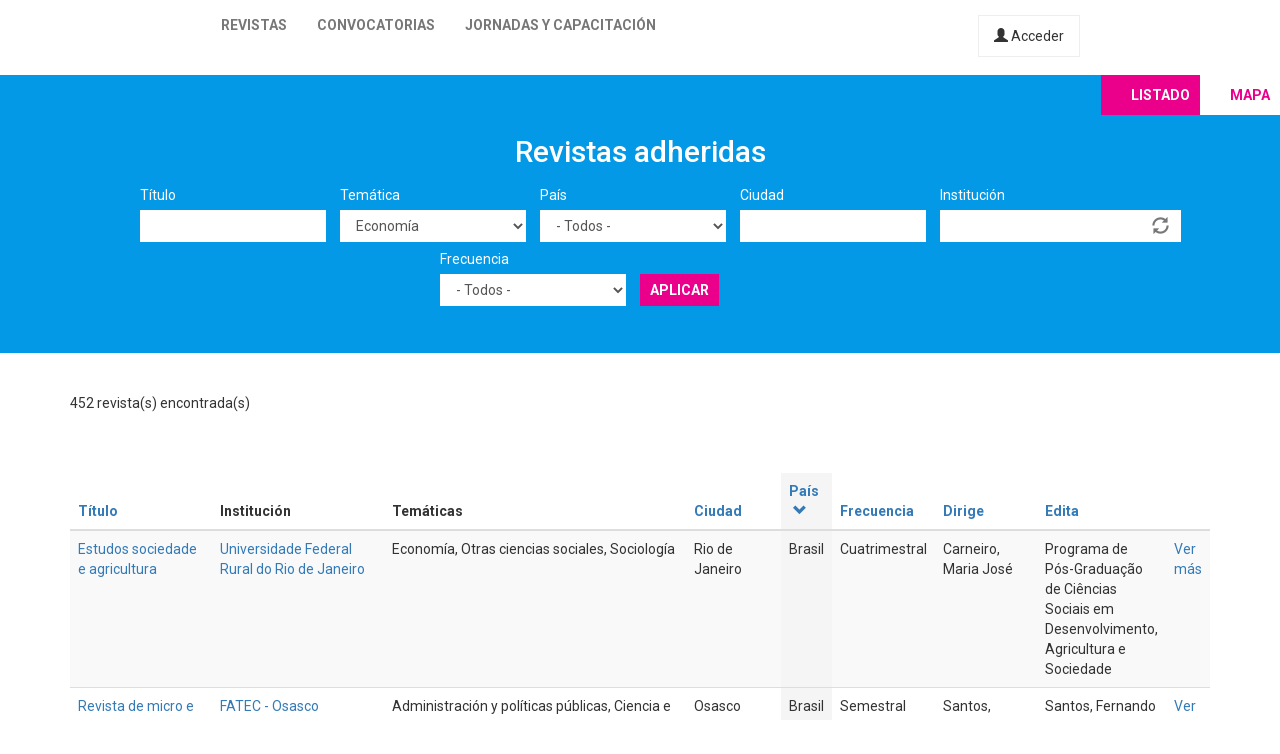

--- FILE ---
content_type: text/html; charset=utf-8
request_url: https://latinrev.flacso.org.ar/revistas?title=&tematicas=1950&country=All&city=&field_r_institucion_tid=&field_r_frecuencia_tid=All&order=country&sort=desc&page=6
body_size: 11543
content:
<!DOCTYPE html>
<html lang="es" dir="ltr" prefix="content: http://purl.org/rss/1.0/modules/content/ dc: http://purl.org/dc/terms/ foaf: http://xmlns.com/foaf/0.1/ og: http://ogp.me/ns# rdfs: http://www.w3.org/2000/01/rdf-schema# sioc: http://rdfs.org/sioc/ns# sioct: http://rdfs.org/sioc/types# skos: http://www.w3.org/2004/02/skos/core# xsd: http://www.w3.org/2001/XMLSchema#">
<head>
  <link rel="profile" href="http://www.w3.org/1999/xhtml/vocab" />
  <meta name="viewport" content="width=device-width, initial-scale=1.0">
  <meta http-equiv="Content-Type" content="text/html; charset=utf-8" />
<meta name="Generator" content="Drupal 7 (http://drupal.org)" />
<link rel="shortcut icon" href="https://latinrev.flacso.org.ar/themes/latinrev/favicon/favicon.ico" type="image/vnd.microsoft.icon" />
<link href="https://fonts.googleapis.com/css2?family=Roboto:ital,wght@0,100;0,300;0,400;0,500;0,700;0,900;1,300&display=swap" rel="stylesheet">


<meta name="theme-color" content="#ffffff">
  <title>Revistas adheridas | LatinREV</title>
  <style>
@import url("https://latinrev.flacso.org.ar/modules/system/system.base.css?rzlyrs");
</style>
<style>
@import url("https://latinrev.flacso.org.ar/sites/all/modules/date/date_api/date.css?rzlyrs");
@import url("https://latinrev.flacso.org.ar/sites/all/modules/date/date_popup/themes/datepicker.1.7.css?rzlyrs");
@import url("https://latinrev.flacso.org.ar/modules/field/theme/field.css?rzlyrs");
@import url("https://latinrev.flacso.org.ar/sites/all/modules/logintoboggan/logintoboggan.css?rzlyrs");
@import url("https://latinrev.flacso.org.ar/modules/node/node.css?rzlyrs");
@import url("https://latinrev.flacso.org.ar/sites/all/modules/youtube/css/youtube.css?rzlyrs");
@import url("https://latinrev.flacso.org.ar/sites/all/modules/views/css/views.css?rzlyrs");
</style>
<style>
@import url("https://latinrev.flacso.org.ar/sites/all/modules/ctools/css/ctools.css?rzlyrs");
</style>
<link type="text/css" rel="stylesheet" href="https://cdn.jsdelivr.net/npm/bootstrap@3.3.7/dist/css/bootstrap.css" media="all" />
<link type="text/css" rel="stylesheet" href="https://cdn.jsdelivr.net/npm/@unicorn-fail/drupal-bootstrap-styles@0.0.2/dist/3.3.1/7.x-3.x/drupal-bootstrap.css" media="all" />
<style>
@import url("https://latinrev.flacso.org.ar/themes/latinrev/css/style.css?rzlyrs");
@import url("https://latinrev.flacso.org.ar/themes/latinrev/css/panel.css?rzlyrs");
@import url("https://latinrev.flacso.org.ar/sites/default/files/less/style.8lLBlKqn1hN9HJKghAS47vWbFXYjxFuLEbw2-pafNbc.css?rzlyrs");
</style>
  <!-- HTML5 element support for IE6-8 -->
  <!--[if lt IE 9]>
    <script src="https://cdn.jsdelivr.net/html5shiv/3.7.3/html5shiv-printshiv.min.js"></script>
  <![endif]-->
  <script src="//ajax.googleapis.com/ajax/libs/jquery/1.10.2/jquery.js"></script>
<script>window.jQuery || document.write("<script src='/sites/all/modules/jquery_update/replace/jquery/1.10/jquery.js'>\x3C/script>")</script>
<script src="https://latinrev.flacso.org.ar/misc/jquery-extend-3.4.0.js?v=1.10.2"></script>
<script src="https://latinrev.flacso.org.ar/misc/jquery-html-prefilter-3.5.0-backport.js?v=1.10.2"></script>
<script src="https://latinrev.flacso.org.ar/misc/jquery.once.js?v=1.2"></script>
<script src="https://latinrev.flacso.org.ar/misc/drupal.js?rzlyrs"></script>
<script src="https://latinrev.flacso.org.ar/sites/all/modules/jquery_update/replace/ui/external/jquery.cookie.js?v=67fb34f6a866c40d0570"></script>
<script src="https://latinrev.flacso.org.ar/sites/all/modules/jquery_update/replace/misc/jquery.form.js?v=2.69"></script>
<script src="https://latinrev.flacso.org.ar/misc/ajax.js?v=7.77"></script>
<script src="https://latinrev.flacso.org.ar/sites/all/modules/jquery_update/js/jquery_update.js?v=0.0.1"></script>
<script src="https://cdn.jsdelivr.net/npm/bootstrap@3.3.7/dist/js/bootstrap.js"></script>
<script src="https://latinrev.flacso.org.ar/sites/default/files/languages/es_c4YYbDDMeeVUoxSQwr-VAzm-ROJC_C1qyjsXId7nt7Y.js?rzlyrs"></script>
<script src="https://latinrev.flacso.org.ar/misc/autocomplete.js?v=7.77"></script>
<script src="https://latinrev.flacso.org.ar/sites/all/modules/views_selective_filters/js/attachBehaviours.js?rzlyrs"></script>
<script src="https://latinrev.flacso.org.ar/sites/all/modules/views/js/base.js?rzlyrs"></script>
<script src="https://latinrev.flacso.org.ar/themes/bootstrap/js/misc/_progress.js?v=7.77"></script>
<script src="https://latinrev.flacso.org.ar/sites/all/modules/views/js/ajax_view.js?rzlyrs"></script>
<script src="https://latinrev.flacso.org.ar/themes/latinrev/js/scripts.js?rzlyrs"></script>
<script src="https://latinrev.flacso.org.ar/themes/bootstrap/js/misc/ajax.js?rzlyrs"></script>
<script src="https://latinrev.flacso.org.ar/themes/bootstrap/js/misc/autocomplete.js?rzlyrs"></script>
<script src="https://latinrev.flacso.org.ar/themes/bootstrap/js/modules/views/js/ajax_view.js?rzlyrs"></script>
<script>jQuery.extend(Drupal.settings, {"basePath":"\/","pathPrefix":"","ajaxPageState":{"theme":"latinrev","theme_token":"FZCMigTJOCqwtbwlGnblqzvJbylEpMpb0jnHGvQnp7I","jquery_version":"1.10","js":{"themes\/bootstrap\/js\/bootstrap.js":1,"\/\/ajax.googleapis.com\/ajax\/libs\/jquery\/1.10.2\/jquery.js":1,"0":1,"misc\/jquery-extend-3.4.0.js":1,"misc\/jquery-html-prefilter-3.5.0-backport.js":1,"misc\/jquery.once.js":1,"misc\/drupal.js":1,"sites\/all\/modules\/jquery_update\/replace\/ui\/external\/jquery.cookie.js":1,"sites\/all\/modules\/jquery_update\/replace\/misc\/jquery.form.js":1,"misc\/ajax.js":1,"sites\/all\/modules\/jquery_update\/js\/jquery_update.js":1,"https:\/\/cdn.jsdelivr.net\/npm\/bootstrap@3.3.7\/dist\/js\/bootstrap.js":1,"public:\/\/languages\/es_c4YYbDDMeeVUoxSQwr-VAzm-ROJC_C1qyjsXId7nt7Y.js":1,"misc\/autocomplete.js":1,"sites\/all\/modules\/views_selective_filters\/js\/attachBehaviours.js":1,"sites\/all\/modules\/views\/js\/base.js":1,"themes\/bootstrap\/js\/misc\/_progress.js":1,"sites\/all\/modules\/views\/js\/ajax_view.js":1,"themes\/latinrev\/js\/scripts.js":1,"themes\/bootstrap\/js\/misc\/ajax.js":1,"themes\/bootstrap\/js\/misc\/autocomplete.js":1,"themes\/bootstrap\/js\/modules\/views\/js\/ajax_view.js":1},"css":{"modules\/system\/system.base.css":1,"sites\/all\/modules\/date\/date_api\/date.css":1,"sites\/all\/modules\/date\/date_popup\/themes\/datepicker.1.7.css":1,"modules\/field\/theme\/field.css":1,"sites\/all\/modules\/logintoboggan\/logintoboggan.css":1,"modules\/node\/node.css":1,"sites\/all\/modules\/youtube\/css\/youtube.css":1,"sites\/all\/modules\/views\/css\/views.css":1,"sites\/all\/modules\/ctools\/css\/ctools.css":1,"https:\/\/cdn.jsdelivr.net\/npm\/bootstrap@3.3.7\/dist\/css\/bootstrap.css":1,"https:\/\/cdn.jsdelivr.net\/npm\/@unicorn-fail\/drupal-bootstrap-styles@0.0.2\/dist\/3.3.1\/7.x-3.x\/drupal-bootstrap.css":1,"themes\/latinrev\/css\/style.css":1,"themes\/latinrev\/css\/panel.css":1,"themes\/latinrev\/less\/style.less":1}},"urlIsAjaxTrusted":{"\/revistas":true,"\/views\/ajax":true},"views":{"ajax_path":"\/views\/ajax","ajaxViews":{"views_dom_id:1cc945b4ae874f8e9ae039136b7b3ab9":{"view_name":"revistas_vista","view_display_id":"page","view_args":"","view_path":"revistas","view_base_path":"revistas","view_dom_id":"1cc945b4ae874f8e9ae039136b7b3ab9","pager_element":0}}},"bootstrap":{"anchorsFix":"0","anchorsSmoothScrolling":"0","formHasError":1,"popoverEnabled":1,"popoverOptions":{"animation":1,"html":0,"placement":"right","selector":"","trigger":"click","triggerAutoclose":1,"title":"","content":"","delay":0,"container":"body"},"tooltipEnabled":1,"tooltipOptions":{"animation":1,"html":0,"placement":"auto left","selector":"","trigger":"hover focus","delay":0,"container":"body"}}});</script>
</head>
<body class="html not-front not-logged-in no-sidebars page-revistas">
  <div id="skip-link">
    <a href="#main-content" class="element-invisible element-focusable">Pasar al contenido principal</a>
  </div>
    <header id="navbar" role="banner" class="navbar container-fluid navbar-default navbar-fixed-top">
  <div class="container-fluid">
    <div class="navbar-header">
            
        <a class="logo navbar-btn pull-left" href="/" title="Inicio">
         <span>LatinREV</span>
        </a>
         
      
     

              <button type="button" class="navbar-toggle" data-toggle="collapse" data-target="#navbar-collapse">
          <span class="sr-only">Toggle navigation</span>
          <span class="icon-bar"></span>
          <span class="icon-bar"></span>
          <span class="icon-bar"></span>
        </button>
          </div>

          <div class="navbar-collapse collapse" id="navbar-collapse">
        <nav role="navigation">
                      <ul class="menu nav navbar-nav"><li class="first leaf"><a href="/mapa" title="">Revistas</a></li>
<li class="leaf"><a href="/convocatorias" title="">Convocatorias</a></li>
<li class="last leaf"><a href="/jornadas" title="">Jornadas y capacitación</a></li>
</ul>                    
          
                    <a href="/user/login" class="micuenta"><span class="glyphicon glyphicon-user" aria-hidden="true"></span> Acceder</a>
                            </nav>
        <a class="flacso_logo navbar-btn pull-right" href="https://www.flacso.org.ar" title="FLACSO Argentina">
         <span>FLACSO Argentina</span>
        </a>
      </div>
        
    
    
  </div>
  
  
  
</header>

<div class="main-container container-fluid">

  <header role="banner" id="page-header">
    
      </header> <!-- /#page-header -->

  <div class="row">

    
    <section>
                  <a id="main-content"></a>
                                                                <div class="region region-content">
    <section id="block-system-main" class="block block-system clearfix">

      
  <div class="view view-revistas-vista view-id-revistas_vista view-display-id-page view-dom-id-1cc945b4ae874f8e9ae039136b7b3ab9">
 
  
<div class="cabecera">
       <div class="container">
      <div class="mapa_switch"><a class="active s_lista" href="/revistas">Listado</a><a href="/mapa" class="s_mapa">Mapa</a></div>
    <h2>Revistas adheridas</h2>

        <div class="view-filters">
      <form action="/revistas" method="get" id="views-exposed-form-revistas-vista-page" accept-charset="UTF-8"><div><div class="views-exposed-form">
  <div class="views-exposed-widgets clearfix">
          <div id="edit-title-wrapper" class="views-exposed-widget views-widget-filter-title">
                  <label for="edit-title">
            Título          </label>
                        <div class="views-widget">
          <div class="form-item form-item-title form-type-textfield form-group"><input class="form-control form-text" type="text" id="edit-title" name="title" value="" size="30" maxlength="128" /></div>        </div>
              </div>
          <div id="edit-tematicas-wrapper" class="views-exposed-widget views-widget-filter-field_r_tematicas_g_target_id_selective">
                  <label for="edit-tematicas">
            Temática          </label>
                        <div class="views-widget">
          <div class="form-item form-item-tematicas form-type-select form-group"><select class="form-control form-select" id="edit-tematicas" name="tematicas"><option value="All">- Todos -</option><option value="1990">Administración y políticas públicas</option><option value="1948">Antropología</option><option value="1968">Arquitectura y urbanismo</option><option value="2419">Artes</option><option value="1973">Bioética</option><option value="1967">Ciencia e investigación</option><option value="1944">Ciencia política</option><option value="2965">Ciencias agrarias</option><option value="2973">Ciencias de la información</option><option value="2581">Ciencias exactas</option><option value="2448">Ciencias naturales</option><option value="1954">Comunicación y nuevas tecnologías</option><option value="1943">Derecho</option><option value="1950" selected="selected">Economía</option><option value="1945">Educación</option><option value="1957">Educación física</option><option value="1952">Filosofía</option><option value="1958">Geografía</option><option value="3128">Gerontología</option><option value="1955">Género</option><option value="1951">Historia</option><option value="1966">Informática y medios</option><option value="1953">Literatura</option><option value="1963">Medio ambiente</option><option value="1946">Otras ciencias sociales</option><option value="1956">Otras humanidades</option><option value="4439">Psicología</option><option value="1960">Relaciones del trabajo</option><option value="1965">Relaciones internacionales</option><option value="1970">Salud</option><option value="1947">Sociología</option><option value="1964">Tecnología y producción industrial</option><option value="1969">Teología</option><option value="1962">Turismo</option></select></div>        </div>
              </div>
          <div id="edit-country-wrapper" class="views-exposed-widget views-widget-filter-country">
                  <label for="edit-country">
            País          </label>
                        <div class="views-widget">
          <div class="form-item form-item-country form-type-select form-group"><select class="location_auto_country location_auto_join_country form-control form-select" id="edit-country" name="country"><option value="All" selected="selected">- Todos -</option><option value="AO">Angola</option><option value="DZ">Argelia</option><option value="AR">Argentina</option><option value="BO">Bolivia</option><option value="BR">Brasil</option><option value="CL">Chile</option><option value="CO">Colombia</option><option value="CR">Costa Rica</option><option value="CU">Cuba</option><option value="EC">Ecuador</option><option value="SV">El Salvador</option><option value="ES">España</option><option value="US">Estados Unidos</option><option value="GT">Guatemala</option><option value="NL">Holanda</option><option value="HN">Honduras</option><option value="IN">India</option><option value="MZ">Mozambique</option><option value="MX">México</option><option value="NI">Nicaragua</option><option value="PA">Panamá</option><option value="PY">Paraguay</option><option value="PE">Perú</option><option value="PT">Portugal</option><option value="PR">Puerto Rico</option><option value="DO">República Dominicana</option><option value="UY">Uruguay</option><option value="VE">Venezuela</option></select></div>        </div>
              </div>
          <div id="edit-city-wrapper" class="views-exposed-widget views-widget-filter-city">
                  <label for="edit-city">
            Ciudad          </label>
                        <div class="views-widget">
          <div class="form-item form-item-city form-type-textfield form-group"><input class="form-control form-text" type="text" id="edit-city" name="city" value="" size="30" maxlength="128" /></div>        </div>
              </div>
          <div id="edit-field-r-institucion-tid-wrapper" class="views-exposed-widget views-widget-filter-field_r_institucion_tid">
                  <label for="edit-field-r-institucion-tid">
            Institución          </label>
                        <div class="views-widget">
          <div class="form-item form-item-field-r-institucion-tid form-type-textfield form-autocomplete form-group"><div class="input-group"><input class="form-control form-text" type="text" id="edit-field-r-institucion-tid" name="field_r_institucion_tid" value="" size="60" maxlength="128" /><input class="autocomplete" disabled="disabled" id="edit-field-r-institucion-tid-autocomplete" type="hidden" value="https://latinrev.flacso.org.ar/index.php?q=admin/views/ajax/autocomplete/taxonomy/2" />
<span class="input-group-addon"><span class="icon glyphicon glyphicon-refresh" aria-hidden="true"></span>
</span></div></div>        </div>
              </div>
          <div id="edit-field-r-frecuencia-tid-wrapper" class="views-exposed-widget views-widget-filter-field_r_frecuencia_tid">
                  <label for="edit-field-r-frecuencia-tid">
            Frecuencia          </label>
                        <div class="views-widget">
          <div class="form-item form-item-field-r-frecuencia-tid form-type-select form-group"><select class="form-control form-select" id="edit-field-r-frecuencia-tid" name="field_r_frecuencia_tid"><option value="All" selected="selected">- Todos -</option><option value="797">Anual</option><option value="806">Bianual</option><option value="803">Bimestral</option><option value="796">Cuatrimestral</option><option value="808">Flujo continuo</option><option value="817">Irregular</option><option value="7">Mensual</option><option value="795">Semestral</option><option value="794">Trimestral</option></select></div>        </div>
              </div>
                    <div class="views-exposed-widget views-submit-button">
      <button type="submit" id="edit-submit-revistas-vista" name="" value="Aplicar" class="btn btn-info form-submit">Aplicar</button>
    </div>
      </div>
</div>
</div></form>    </div>
    </div>
  
  </div>
    <div class="view-header">
     <div class="container"> <div class="feed-icon">
      <a href="/revistas/exportar?title=&amp;tematicas=1950&amp;country=All&amp;city=&amp;field_r_institucion_tid=&amp;field_r_frecuencia_tid=All&amp;order=country&amp;sort=desc"><img typeof="foaf:Image" class="img-responsive" src="https://latinrev.flacso.org.ar/sites/all/modules/views_data_export/images/csv.png" alt="CSV" title="CSV" /></a>    </div> 452 revista(s) encontrada(s)   
      </div></div>
    
  <div class="container">
    
    <div class="view-content">
      <div class="table-responsive">
<table class="views-table cols-9 table table-hover table-striped" >
        <thead>
      <tr>
                  <th class="views-field views-field-title" >
            <a href="/revistas?title=&amp;tematicas=1950&amp;country=All&amp;city=&amp;field_r_institucion_tid=&amp;field_r_frecuencia_tid=All&amp;page=6&amp;order=title&amp;sort=asc" title="ordenar por Título" class="active">Título</a>          </th>
                  <th class="views-field views-field-field-r-institucion-1" >
            Institución          </th>
                  <th class="views-field views-field-field-r-tematicas-g" >
            Temáticas          </th>
                  <th class="views-field views-field-city" >
            <a href="/revistas?title=&amp;tematicas=1950&amp;country=All&amp;city=&amp;field_r_institucion_tid=&amp;field_r_frecuencia_tid=All&amp;page=6&amp;order=city&amp;sort=asc" title="ordenar por Ciudad" class="active">Ciudad</a>          </th>
                  <th class="views-field views-field-country active" >
            <a href="/revistas?title=&amp;tematicas=1950&amp;country=All&amp;city=&amp;field_r_institucion_tid=&amp;field_r_frecuencia_tid=All&amp;page=6&amp;order=country&amp;sort=asc" title="ordenar por País" class="active">País<span class="icon-after icon glyphicon glyphicon-chevron-down" data-toggle="tooltip" data-placement="bottom" title="orden ascendente" aria-hidden="true"></span>
</a>          </th>
                  <th class="views-field views-field-field-r-frecuencia" >
            <a href="/revistas?title=&amp;tematicas=1950&amp;country=All&amp;city=&amp;field_r_institucion_tid=&amp;field_r_frecuencia_tid=All&amp;page=6&amp;order=field_r_frecuencia&amp;sort=asc" title="ordenar por Frecuencia" class="active">Frecuencia</a>          </th>
                  <th class="views-field views-field-field-r-director" >
            <a href="/revistas?title=&amp;tematicas=1950&amp;country=All&amp;city=&amp;field_r_institucion_tid=&amp;field_r_frecuencia_tid=All&amp;page=6&amp;order=field_r_director&amp;sort=asc" title="ordenar por Dirige" class="active">Dirige</a>          </th>
                  <th class="views-field views-field-field-r-editor" >
            <a href="/revistas?title=&amp;tematicas=1950&amp;country=All&amp;city=&amp;field_r_institucion_tid=&amp;field_r_frecuencia_tid=All&amp;page=6&amp;order=field_r_editor&amp;sort=asc" title="ordenar por Edita" class="active">Edita</a>          </th>
                  <th class="views-field views-field-view-node-1" >
                      </th>
              </tr>
    </thead>
    <tbody>
          <tr class="odd views-row-first">
                  <td class="views-field views-field-title" >
            <a href="/revistas/estudos-sociedade-e-agricultura" target="_blank">Estudos sociedade e agricultura</a>          </td>
                  <td class="views-field views-field-field-r-institucion-1" >
            <a href="/revistas/estudos-sociedade-e-agricultura" target="_blank">Universidade Federal Rural do Rio de Janeiro</a>          </td>
                  <td class="views-field views-field-field-r-tematicas-g" >
            Economía, Otras ciencias sociales, Sociología          </td>
                  <td class="views-field views-field-city" >
            Rio de Janeiro          </td>
                  <td class="views-field views-field-country active" >
            Brasil          </td>
                  <td class="views-field views-field-field-r-frecuencia" >
            Cuatrimestral          </td>
                  <td class="views-field views-field-field-r-director" >
            Carneiro, Maria José          </td>
                  <td class="views-field views-field-field-r-editor" >
            Programa de Pós-Graduação de Ciências Sociais em Desenvolvimento, Agricultura e Sociedade          </td>
                  <td class="views-field views-field-view-node-1" >
            <a href="/revistas/estudos-sociedade-e-agricultura">Ver más</a>          </td>
              </tr>
          <tr class="even">
                  <td class="views-field views-field-title" >
            <a href="/revistas/revista-micro-e-pequenas-empresas-e-empreendedorismo-da-fatec-osasco" target="_blank">Revista de micro e pequenas empresas e empreendedorismo da Fatec Osasco</a>          </td>
                  <td class="views-field views-field-field-r-institucion-1" >
            <a href="/revistas/revista-micro-e-pequenas-empresas-e-empreendedorismo-da-fatec-osasco" target="_blank">FATEC - Osasco</a>          </td>
                  <td class="views-field views-field-field-r-tematicas-g" >
            Administración y políticas públicas, Ciencia e investigación, Ciencias de la información, Ciencias exactas, Economía, Informática y medios, Otras ciencias sociales, Relaciones internacionales, Tecnología y producción industrial, Turismo          </td>
                  <td class="views-field views-field-city" >
            Osasco          </td>
                  <td class="views-field views-field-country active" >
            Brasil          </td>
                  <td class="views-field views-field-field-r-frecuencia" >
            Semestral          </td>
                  <td class="views-field views-field-field-r-director" >
            Santos, Fernando de Almeida          </td>
                  <td class="views-field views-field-field-r-editor" >
            Santos, Fernando de Almeida          </td>
                  <td class="views-field views-field-view-node-1" >
            <a href="/revistas/revista-micro-e-pequenas-empresas-e-empreendedorismo-da-fatec-osasco">Ver más</a>          </td>
              </tr>
          <tr class="odd">
                  <td class="views-field views-field-title" >
            <a href="/revistas/revista-cientifica-umc" target="_blank">Revista científica UMC</a>          </td>
                  <td class="views-field views-field-field-r-institucion-1" >
            <a href="/revistas/revista-cientifica-umc" target="_blank">Universidade de Mogi das Cruzes</a>          </td>
                  <td class="views-field views-field-field-r-tematicas-g" >
            Administración y políticas públicas, Antropología, Arquitectura y urbanismo, Artes, Bioética, Ciencia e investigación, Ciencia política, Ciencias agrarias, Ciencias de la información, Ciencias exactas, Ciencias naturales, Comunicación y nuevas tecnologías, Derecho, Economía, Educación, Educación física, Filosofía, Género, Geografía, Gerontología, Historia, Informática y medios, Literatura, Medio ambiente, Otras ciencias sociales, Otras humanidades, Psicología, Relaciones del trabajo, Relaciones internacionales, Salud, Sociología, Tecnología y producción industrial, Turismo          </td>
                  <td class="views-field views-field-city" >
            MOGI DAS CRUZES          </td>
                  <td class="views-field views-field-country active" >
            Brasil          </td>
                  <td class="views-field views-field-field-r-frecuencia" >
            Semestral          </td>
                  <td class="views-field views-field-field-r-director" >
                      </td>
                  <td class="views-field views-field-field-r-editor" >
            Menegidio, Fabiano Bezerra           </td>
                  <td class="views-field views-field-view-node-1" >
            <a href="/revistas/revista-cientifica-umc">Ver más</a>          </td>
              </tr>
          <tr class="even">
                  <td class="views-field views-field-title" >
            <a href="/revistas/revista-binacional-brasil-argentina-dialogo-entre-as-ciencias" target="_blank">Revista binacional Brasil-Argentina: diálogo entre as ciências</a>          </td>
                  <td class="views-field views-field-field-r-institucion-1" >
            <a href="/revistas/revista-binacional-brasil-argentina-dialogo-entre-as-ciencias" target="_blank">Universidade Estadual do Sudoeste da Bahia</a>          </td>
                  <td class="views-field views-field-field-r-tematicas-g" >
            Administración y políticas públicas, Antropología, Arquitectura y urbanismo, Artes, Bioética, Ciencia e investigación, Ciencia política, Ciencias agrarias, Ciencias de la información, Ciencias exactas, Ciencias naturales, Comunicación y nuevas tecnologías, Derecho, Economía, Educación, Educación física, Filosofía, Género, Geografía, Gerontología, Historia, Informática y medios, Literatura, Medio ambiente, Otras ciencias sociales, Otras humanidades, Relaciones del trabajo, Relaciones internacionales, Salud, Sociología, Tecnología y producción industrial, Teología, Turismo          </td>
                  <td class="views-field views-field-city" >
            Vitória da Conquista          </td>
                  <td class="views-field views-field-country active" >
            Brasil          </td>
                  <td class="views-field views-field-field-r-frecuencia" >
            Semestral          </td>
                  <td class="views-field views-field-field-r-director" >
            Almeida, José Rubens Mascarenhas de          </td>
                  <td class="views-field views-field-field-r-editor" >
            Almeida, José Rubens Mascarenhas de          </td>
                  <td class="views-field views-field-view-node-1" >
            <a href="/revistas/revista-binacional-brasil-argentina-dialogo-entre-as-ciencias">Ver más</a>          </td>
              </tr>
          <tr class="odd">
                  <td class="views-field views-field-title" >
            <a href="/revistas/phd-scientific-review" target="_blank">PhD scientific review</a>          </td>
                  <td class="views-field views-field-field-r-institucion-1" >
            <a href="/revistas/phd-scientific-review" target="_blank">PhD Scientific Review</a>          </td>
                  <td class="views-field views-field-field-r-tematicas-g" >
            Administración y políticas públicas, Antropología, Arquitectura y urbanismo, Artes, Bioética, Ciencia e investigación, Ciencia política, Ciencias agrarias, Ciencias de la información, Ciencias exactas, Ciencias naturales, Comunicación y nuevas tecnologías, Derecho, Economía, Educación, Educación física, Filosofía, Género, Geografía, Gerontología, Historia, Informática y medios, Literatura, Medio ambiente, Otras ciencias sociales, Otras humanidades, Relaciones del trabajo, Relaciones internacionales, Salud, Sociología, Tecnología y producción industrial, Teología, Turismo          </td>
                  <td class="views-field views-field-city" >
            Timon          </td>
                  <td class="views-field views-field-country active" >
            Brasil          </td>
                  <td class="views-field views-field-field-r-frecuencia" >
            Bimestral          </td>
                  <td class="views-field views-field-field-r-director" >
            Silva, Viviane Lima          </td>
                  <td class="views-field views-field-field-r-editor" >
            Silva, Viviane Lima          </td>
                  <td class="views-field views-field-view-node-1" >
            <a href="/revistas/phd-scientific-review">Ver más</a>          </td>
              </tr>
          <tr class="even">
                  <td class="views-field views-field-title" >
            <a href="/revistas/desenvolvimento-regional-em-debate" target="_blank">Desenvolvimento regional em debate</a>          </td>
                  <td class="views-field views-field-field-r-institucion-1" >
            <a href="/revistas/desenvolvimento-regional-em-debate" target="_blank">Universidade do Contestado</a>          </td>
                  <td class="views-field views-field-field-r-tematicas-g" >
            Economía          </td>
                  <td class="views-field views-field-city" >
            Canoinhas          </td>
                  <td class="views-field views-field-country active" >
            Brasil          </td>
                  <td class="views-field views-field-field-r-frecuencia" >
            Flujo continuo          </td>
                  <td class="views-field views-field-field-r-director" >
            Dallabrida, Valdir Roque          </td>
                  <td class="views-field views-field-field-r-editor" >
            Dallabrida, Valdir Roque          </td>
                  <td class="views-field views-field-view-node-1" >
            <a href="/revistas/desenvolvimento-regional-em-debate">Ver más</a>          </td>
              </tr>
          <tr class="odd">
                  <td class="views-field views-field-title" >
            <a href="/revistas/revista-brasileira-estudos-organizacionais" target="_blank">Revista brasileira de estudos organizacionais</a>          </td>
                  <td class="views-field views-field-field-r-institucion-1" >
            <a href="/revistas/revista-brasileira-estudos-organizacionais" target="_blank">Sociedade Brasileira de Estudos Organizacionais</a>          </td>
                  <td class="views-field views-field-field-r-tematicas-g" >
            Economía          </td>
                  <td class="views-field views-field-city" >
            Belo Horizonte          </td>
                  <td class="views-field views-field-country active" >
            Brasil          </td>
                  <td class="views-field views-field-field-r-frecuencia" >
            Cuatrimestral          </td>
                  <td class="views-field views-field-field-r-director" >
            Faria, José Henrique de          </td>
                  <td class="views-field views-field-field-r-editor" >
            Ferraz, Deise Luiza Da Silva          </td>
                  <td class="views-field views-field-view-node-1" >
            <a href="/revistas/revista-brasileira-estudos-organizacionais">Ver más</a>          </td>
              </tr>
          <tr class="even">
                  <td class="views-field views-field-title" >
            <a href="/revistas/revista-desenvolvimento-socioeconomico-em-debate" target="_blank">Revista Desenvolvimento socioeconômico em debate</a>          </td>
                  <td class="views-field views-field-field-r-institucion-1" >
            <a href="/revistas/revista-desenvolvimento-socioeconomico-em-debate" target="_blank">Universidade do Extremo Sul Catarinense</a>          </td>
                  <td class="views-field views-field-field-r-tematicas-g" >
            Administración y políticas públicas, Arquitectura y urbanismo, Ciencia política, Ciencias agrarias, Comunicación y nuevas tecnologías, Derecho, Economía, Educación, Género, Geografía, Medio ambiente, Relaciones del trabajo, Relaciones internacionales, Sociología, Turismo          </td>
                  <td class="views-field views-field-city" >
            Criciúma          </td>
                  <td class="views-field views-field-country active" >
            Brasil          </td>
                  <td class="views-field views-field-field-r-frecuencia" >
            Semestral          </td>
                  <td class="views-field views-field-field-r-director" >
            Alves, Ismael Gonçalves          </td>
                  <td class="views-field views-field-field-r-editor" >
            EdiUNESC          </td>
                  <td class="views-field views-field-view-node-1" >
            <a href="/revistas/revista-desenvolvimento-socioeconomico-em-debate">Ver más</a>          </td>
              </tr>
          <tr class="odd">
                  <td class="views-field views-field-title" >
            <a href="/revistas/revista-brasileira-estudos-urbanos-e-regionais" target="_blank">Revista brasileira de estudos urbanos e regionais</a>          </td>
                  <td class="views-field views-field-field-r-institucion-1" >
            <a href="/revistas/revista-brasileira-estudos-urbanos-e-regionais" target="_blank">Associação Nacional de Estudos Urbanos e Regionais</a>          </td>
                  <td class="views-field views-field-field-r-tematicas-g" >
            Administración y políticas públicas, Arquitectura y urbanismo, Economía, Geografía, Medio ambiente, Otras ciencias sociales, Otras humanidades, Sociología          </td>
                  <td class="views-field views-field-city" >
            Rio de Janeiro          </td>
                  <td class="views-field views-field-country active" >
            Brasil          </td>
                  <td class="views-field views-field-field-r-frecuencia" >
            Flujo continuo          </td>
                  <td class="views-field views-field-field-r-director" >
                      </td>
                  <td class="views-field views-field-field-r-editor" >
            Sposito, Maria Encarnação Beltrão; Melazzo, Everaldo Santos          </td>
                  <td class="views-field views-field-view-node-1" >
            <a href="/revistas/revista-brasileira-estudos-urbanos-e-regionais">Ver más</a>          </td>
              </tr>
          <tr class="even">
                  <td class="views-field views-field-title" >
            <a href="/revistas/desenvolvimento-em-debate" target="_blank">Desenvolvimento em debate</a>          </td>
                  <td class="views-field views-field-field-r-institucion-1" >
            <a href="/revistas/desenvolvimento-em-debate" target="_blank">Instituto Nacional de Ciência e Tecnologia em Políticas Públicas</a>, <a href="/revistas/desenvolvimento-em-debate" target="_blank">Estratégias e Desenvolvimento</a>          </td>
                  <td class="views-field views-field-field-r-tematicas-g" >
            Administración y políticas públicas, Ciencia política, Economía, Sociología          </td>
                  <td class="views-field views-field-city" >
            Rio de Janeiro          </td>
                  <td class="views-field views-field-country active" >
            Brasil          </td>
                  <td class="views-field views-field-field-r-frecuencia" >
            Cuatrimestral          </td>
                  <td class="views-field views-field-field-r-director" >
            Gaitán, Flavio          </td>
                  <td class="views-field views-field-field-r-editor" >
            Gaitán, Flavio          </td>
                  <td class="views-field views-field-view-node-1" >
            <a href="/revistas/desenvolvimento-em-debate">Ver más</a>          </td>
              </tr>
          <tr class="odd">
                  <td class="views-field views-field-title" >
            <a href="/revistas/revista-admpg" target="_blank">Revista ADMPG</a>          </td>
                  <td class="views-field views-field-field-r-institucion-1" >
            <a href="/revistas/revista-admpg" target="_blank">Universidade Estadual de Ponta Grossa</a>          </td>
                  <td class="views-field views-field-field-r-tematicas-g" >
            Administración y políticas públicas, Economía          </td>
                  <td class="views-field views-field-city" >
            Ponta Grossa          </td>
                  <td class="views-field views-field-country active" >
            Brasil          </td>
                  <td class="views-field views-field-field-r-frecuencia" >
            Anual          </td>
                  <td class="views-field views-field-field-r-director" >
            Fabrini, Adriana G.          </td>
                  <td class="views-field views-field-field-r-editor" >
            Limas, Cesar Eduardo Abud ; Baniski, Gislaine Martinelli          </td>
                  <td class="views-field views-field-view-node-1" >
            <a href="/revistas/revista-admpg">Ver más</a>          </td>
              </tr>
          <tr class="even">
                  <td class="views-field views-field-title" >
            <a href="/revistas/revista-desenvolvimento-social" target="_blank">Revista desenvolvimento social</a>          </td>
                  <td class="views-field views-field-field-r-institucion-1" >
            <a href="/revistas/revista-desenvolvimento-social" target="_blank">Universidade Estadual de Montes Claros</a>          </td>
                  <td class="views-field views-field-field-r-tematicas-g" >
            Antropología, Sociología, Ciencia política, Economía, Filosofía, Otras humanidades, Otras ciencias sociales          </td>
                  <td class="views-field views-field-city" >
            Montes Claros          </td>
                  <td class="views-field views-field-country active" >
            Brasil          </td>
                  <td class="views-field views-field-field-r-frecuencia" >
            Semestral          </td>
                  <td class="views-field views-field-field-r-director" >
            Machado, Giancarlo Marques Carraro          </td>
                  <td class="views-field views-field-field-r-editor" >
            Machado, Giancarlo Marques Carraro          </td>
                  <td class="views-field views-field-view-node-1" >
            <a href="/revistas/revista-desenvolvimento-social">Ver más</a>          </td>
              </tr>
          <tr class="odd">
                  <td class="views-field views-field-title" >
            <a href="/revistas/expressa-extensao" target="_blank">Expressa extensão</a>          </td>
                  <td class="views-field views-field-field-r-institucion-1" >
            <a href="/revistas/expressa-extensao" target="_blank">Universidade Federal de Pelotas</a>          </td>
                  <td class="views-field views-field-field-r-tematicas-g" >
            Administración y políticas públicas, Antropología, Arquitectura y urbanismo, Artes, Bioética, Ciencia e investigación, Ciencias de la información, Comunicación y nuevas tecnologías, Derecho, Economía, Educación, Filosofía, Género, Geografía, Gerontología, Historia, Informática y medios, Literatura, Medio ambiente, Otras ciencias sociales, Otras humanidades, Psicología, Relaciones del trabajo, Relaciones internacionales, Tecnología y producción industrial, Turismo          </td>
                  <td class="views-field views-field-city" >
            Pelotas          </td>
                  <td class="views-field views-field-country active" >
            Brasil          </td>
                  <td class="views-field views-field-field-r-frecuencia" >
            Cuatrimestral          </td>
                  <td class="views-field views-field-field-r-director" >
            Pró-reitoria de Extensão da Universidade Federal de Pelotas          </td>
                  <td class="views-field views-field-field-r-editor" >
            Souza, Marco Aurelio da Cruz          </td>
                  <td class="views-field views-field-view-node-1" >
            <a href="/revistas/expressa-extensao">Ver más</a>          </td>
              </tr>
          <tr class="even">
                  <td class="views-field views-field-title" >
            <a href="/revistas/revista-juridica-trabalho-e-desenvolvimento-humano" target="_blank">Revista jurídica trabalho e desenvolvimento humano</a>          </td>
                  <td class="views-field views-field-field-r-institucion-1" >
            <a href="/revistas/revista-juridica-trabalho-e-desenvolvimento-humano" target="_blank">Procuradoria Regional do Trabalho da 15ª Região</a>          </td>
                  <td class="views-field views-field-field-r-tematicas-g" >
            Derecho, Economía, Filosofía, Historia, Otras ciencias sociales, Otras humanidades, Relaciones del trabajo, Sociología          </td>
                  <td class="views-field views-field-city" >
            Campinas          </td>
                  <td class="views-field views-field-country active" >
            Brasil          </td>
                  <td class="views-field views-field-field-r-frecuencia" >
            Flujo continuo          </td>
                  <td class="views-field views-field-field-r-director" >
            Beltramelli Neto, Silvio; Ribeiro Schinestsck, Clarissa          </td>
                  <td class="views-field views-field-field-r-editor" >
                      </td>
                  <td class="views-field views-field-view-node-1" >
            <a href="/revistas/revista-juridica-trabalho-e-desenvolvimento-humano">Ver más</a>          </td>
              </tr>
          <tr class="odd">
                  <td class="views-field views-field-title" >
            <a href="/revistas/estudos-economicos-sao-paulo" target="_blank">Estudos econômicos (São Paulo) </a>          </td>
                  <td class="views-field views-field-field-r-institucion-1" >
            <a href="/revistas/estudos-economicos-sao-paulo" target="_blank">Universidade de São Paulo</a>          </td>
                  <td class="views-field views-field-field-r-tematicas-g" >
            Economía          </td>
                  <td class="views-field views-field-city" >
            São Paulo          </td>
                  <td class="views-field views-field-country active" >
            Brasil          </td>
                  <td class="views-field views-field-field-r-frecuencia" >
            Trimestral          </td>
                  <td class="views-field views-field-field-r-director" >
            Aldrighi, Dante Mendes          </td>
                  <td class="views-field views-field-field-r-editor" >
            Aldrighi, Dante Mendes          </td>
                  <td class="views-field views-field-view-node-1" >
            <a href="/revistas/estudos-economicos-sao-paulo">Ver más</a>          </td>
              </tr>
          <tr class="even">
                  <td class="views-field views-field-title" >
            <a href="/revistas/revista-aurora" target="_blank">Revista Aurora</a>          </td>
                  <td class="views-field views-field-field-r-institucion-1" >
            <a href="/revistas/revista-aurora" target="_blank">Universidade Estadual Paulista</a>          </td>
                  <td class="views-field views-field-field-r-tematicas-g" >
            Antropología, Ciencia política, Economía, Educación, Filosofía, Historia, Relaciones internacionales, Sociología          </td>
                  <td class="views-field views-field-city" >
            Marília/SP          </td>
                  <td class="views-field views-field-country active" >
            Brasil          </td>
                  <td class="views-field views-field-field-r-frecuencia" >
            Semestral          </td>
                  <td class="views-field views-field-field-r-director" >
            Santos, Agnaldo dos          </td>
                  <td class="views-field views-field-field-r-editor" >
            Universidade Estadual Paulista. Programa de Pós-Graduação          </td>
                  <td class="views-field views-field-view-node-1" >
            <a href="/revistas/revista-aurora">Ver más</a>          </td>
              </tr>
          <tr class="odd">
                  <td class="views-field views-field-title" >
            <a href="/revistas/revista-gestao-e-estrategia-rge" target="_blank">Revista de gestão e estratégia – RGE</a>          </td>
                  <td class="views-field views-field-field-r-institucion-1" >
            <a href="/revistas/revista-gestao-e-estrategia-rge" target="_blank">Faculdade de Tecnologia de Assis – FATEC Assis</a>          </td>
                  <td class="views-field views-field-field-r-tematicas-g" >
            Economía          </td>
                  <td class="views-field views-field-city" >
            Assis          </td>
                  <td class="views-field views-field-country active" >
            Brasil          </td>
                  <td class="views-field views-field-field-r-frecuencia" >
            Anual          </td>
                  <td class="views-field views-field-field-r-director" >
            Begosso, Luiz Carlos          </td>
                  <td class="views-field views-field-field-r-editor" >
            Salotti, Luciana Siqueira Rosseto          </td>
                  <td class="views-field views-field-view-node-1" >
            <a href="/revistas/revista-gestao-e-estrategia-rge">Ver más</a>          </td>
              </tr>
          <tr class="even">
                  <td class="views-field views-field-title" >
            <a href="/revistas/colecao-estudos-cariocas" target="_blank">Coleção estudos cariocas</a>          </td>
                  <td class="views-field views-field-field-r-institucion-1" >
            <a href="/revistas/colecao-estudos-cariocas" target="_blank">Instituto Municipal de Urbanismo Pereira Passos</a>          </td>
                  <td class="views-field views-field-field-r-tematicas-g" >
            Administración y políticas públicas, Arquitectura y urbanismo, Ciencia e investigación, Ciencia política, Ciencias exactas, Ciencias naturales, Derecho, Economía, Educación, Geografía, Historia, Medio ambiente, Otras ciencias sociales, Otras humanidades, Sociología, Turismo          </td>
                  <td class="views-field views-field-city" >
            Rio de Janeiro          </td>
                  <td class="views-field views-field-country active" >
            Brasil          </td>
                  <td class="views-field views-field-field-r-frecuencia" >
            Flujo continuo          </td>
                  <td class="views-field views-field-field-r-director" >
            Coelho, Luiz Carlos Teixeira          </td>
                  <td class="views-field views-field-field-r-editor" >
            Coelho, Luiz Carlos Teixeira          </td>
                  <td class="views-field views-field-view-node-1" >
            <a href="/revistas/colecao-estudos-cariocas">Ver más</a>          </td>
              </tr>
          <tr class="odd">
                  <td class="views-field views-field-title" >
            <a href="/revistas/informe-gepec" target="_blank">Informe Gepec</a>          </td>
                  <td class="views-field views-field-field-r-institucion-1" >
            <a href="/revistas/informe-gepec" target="_blank">Universidade Estadual do Oeste do Paraná. Programa de Pós Graduação em Desenvolvimento Regional e Agronegócio / Universidade Estadual do Oeste do Paraná. Programa de Pós Graduação em Economia. Núcleo de Desenvolvimento Regional</a>          </td>
                  <td class="views-field views-field-field-r-tematicas-g" >
            Economía, Otras ciencias sociales          </td>
                  <td class="views-field views-field-city" >
            Toledo          </td>
                  <td class="views-field views-field-country active" >
            Brasil          </td>
                  <td class="views-field views-field-field-r-frecuencia" >
            Semestral          </td>
                  <td class="views-field views-field-field-r-director" >
            Lima, Jandir Ferrera de          </td>
                  <td class="views-field views-field-field-r-editor" >
            Universidade Estadual do Oeste do Paraná          </td>
                  <td class="views-field views-field-view-node-1" >
            <a href="/revistas/informe-gepec">Ver más</a>          </td>
              </tr>
          <tr class="even">
                  <td class="views-field views-field-title" >
            <a href="/revistas/revista-galo" target="_blank">Revista Galo</a>          </td>
                  <td class="views-field views-field-field-r-institucion-1" >
            <a href="/revistas/revista-galo" target="_blank">Editora Biblioteca Ocidente</a>          </td>
                  <td class="views-field views-field-field-r-tematicas-g" >
            Antropología, Arquitectura y urbanismo, Artes, Economía, Educación, Filosofía, Género, Geografía, Historia, Literatura, Relaciones internacionales, Sociología, Teología, Turismo          </td>
                  <td class="views-field views-field-city" >
            Parnamirim          </td>
                  <td class="views-field views-field-country active" >
            Brasil          </td>
                  <td class="views-field views-field-field-r-frecuencia" >
            Semestral          </td>
                  <td class="views-field views-field-field-r-director" >
            Oliveira, Francisco Isaac Dantas de          </td>
                  <td class="views-field views-field-field-r-editor" >
            Oliveira, Francisco Isaac Dantas de          </td>
                  <td class="views-field views-field-view-node-1" >
            <a href="/revistas/revista-galo">Ver más</a>          </td>
              </tr>
          <tr class="odd">
                  <td class="views-field views-field-title" >
            <a href="/revistas/revista-economia-e-politicas-publicas" target="_blank">Revista economía e políticas públicas</a>          </td>
                  <td class="views-field views-field-field-r-institucion-1" >
            <a href="/revistas/revista-economia-e-politicas-publicas" target="_blank">Universidade Estadual de Montes Claros</a>          </td>
                  <td class="views-field views-field-field-r-tematicas-g" >
            Administración y políticas públicas, Economía          </td>
                  <td class="views-field views-field-city" >
            Montes Claros          </td>
                  <td class="views-field views-field-country active" >
            Brasil          </td>
                  <td class="views-field views-field-field-r-frecuencia" >
            Bianual          </td>
                  <td class="views-field views-field-field-r-director" >
            Bustamante, Paula Margarita Andrea Cares          </td>
                  <td class="views-field views-field-field-r-editor" >
            Rezende, Luiz Paulo Fontes de          </td>
                  <td class="views-field views-field-view-node-1" >
            <a href="/revistas/revista-economia-e-politicas-publicas">Ver más</a>          </td>
              </tr>
          <tr class="even">
                  <td class="views-field views-field-title" >
            <a href="/revistas/revista-tempo-do-mundo" target="_blank">Revista tempo do mundo</a>          </td>
                  <td class="views-field views-field-field-r-institucion-1" >
            <a href="/revistas/revista-tempo-do-mundo" target="_blank">Instituto de Pesquisa Econômica Aplicada (IPEA)</a>          </td>
                  <td class="views-field views-field-field-r-tematicas-g" >
            Ciencia política, Economía, Medio ambiente, Otras ciencias sociales, Relaciones internacionales          </td>
                  <td class="views-field views-field-city" >
            Brasília          </td>
                  <td class="views-field views-field-country active" >
            Brasil          </td>
                  <td class="views-field views-field-field-r-frecuencia" >
            Cuatrimestral          </td>
                  <td class="views-field views-field-field-r-director" >
            Barros, Pedro Silva          </td>
                  <td class="views-field views-field-field-r-editor" >
            Editorial do Instituto de Pesquisa Econômica Aplicada          </td>
                  <td class="views-field views-field-view-node-1" >
            <a href="/revistas/revista-tempo-do-mundo">Ver más</a>          </td>
              </tr>
          <tr class="odd">
                  <td class="views-field views-field-title" >
            <a href="/revistas/guaju-revista-brasileira-desenvolvimento-territorial-sustentavel" target="_blank">Guaju: revista brasileira de desenvolvimento territorial sustentável</a>          </td>
                  <td class="views-field views-field-field-r-institucion-1" >
            <a href="/revistas/guaju-revista-brasileira-desenvolvimento-territorial-sustentavel" target="_blank">Universidade Federal do Paraná</a>          </td>
                  <td class="views-field views-field-field-r-tematicas-g" >
            Administración y políticas públicas, Antropología, Ciencia política, Ciencias agrarias, Ciencias naturales, Economía, Educación, Geografía, Medio ambiente, Otras ciencias sociales, Otras humanidades, Salud, Sociología, Turismo          </td>
                  <td class="views-field views-field-city" >
            Matinhos          </td>
                  <td class="views-field views-field-country active" >
            Brasil          </td>
                  <td class="views-field views-field-field-r-frecuencia" >
            Flujo continuo          </td>
                  <td class="views-field views-field-field-r-director" >
            Pereira, Viviane Camejo          </td>
                  <td class="views-field views-field-field-r-editor" >
            Universidade Federal do Paraná          </td>
                  <td class="views-field views-field-view-node-1" >
            <a href="/revistas/guaju-revista-brasileira-desenvolvimento-territorial-sustentavel">Ver más</a>          </td>
              </tr>
          <tr class="even">
                  <td class="views-field views-field-title" >
            <a href="/revistas/revista-ideas-interfaces-em-desenvolvimento-agricultura-e-sociedade" target="_blank">Revista IDeAS: interfaces em desenvolvimento, agricultura e sociedade</a>          </td>
                  <td class="views-field views-field-field-r-institucion-1" >
            <a href="/revistas/revista-ideas-interfaces-em-desenvolvimento-agricultura-e-sociedade" target="_blank">Universidade Federal Rural do Rio de Janeiro</a>          </td>
                  <td class="views-field views-field-field-r-tematicas-g" >
            Antropología, Ciencias agrarias, Derecho, Economía, Género, Otras ciencias sociales, Otras humanidades, Sociología          </td>
                  <td class="views-field views-field-city" >
            Rio de Janeiro          </td>
                  <td class="views-field views-field-country active" >
            Brasil          </td>
                  <td class="views-field views-field-field-r-frecuencia" >
            Flujo continuo          </td>
                  <td class="views-field views-field-field-r-director" >
            Casagranda Zanella, Francis; Figueiredo Gonçalves, Bruna          </td>
                  <td class="views-field views-field-field-r-editor" >
            Universidade Federal Rural do Rio de Janeiro          </td>
                  <td class="views-field views-field-view-node-1" >
            <a href="/revistas/revista-ideas-interfaces-em-desenvolvimento-agricultura-e-sociedade">Ver más</a>          </td>
              </tr>
          <tr class="odd">
                  <td class="views-field views-field-title" >
            <a href="/revistas/revista-contabilidade-e-gestao-contemporanea" target="_blank">Revista de contabilidade e gestão contemporânea</a>          </td>
                  <td class="views-field views-field-field-r-institucion-1" >
            <a href="/revistas/revista-contabilidade-e-gestao-contemporanea" target="_blank">Universidad Federal Fluminense</a>          </td>
                  <td class="views-field views-field-field-r-tematicas-g" >
            Economía          </td>
                  <td class="views-field views-field-city" >
            Niterói          </td>
                  <td class="views-field views-field-country active" >
            Brasil          </td>
                  <td class="views-field views-field-field-r-frecuencia" >
            Semestral          </td>
                  <td class="views-field views-field-field-r-director" >
            Pinto, Leonardo Jose Seixas          </td>
                  <td class="views-field views-field-field-r-editor" >
            Pinto, Leonardo Jose Seixas          </td>
                  <td class="views-field views-field-view-node-1" >
            <a href="/revistas/revista-contabilidade-e-gestao-contemporanea">Ver más</a>          </td>
              </tr>
          <tr class="even">
                  <td class="views-field views-field-title" >
            <a href="/revistas/revista-catarinense-da-ciencia-contabil" target="_blank">Revista catarinense da ciência contábil</a>          </td>
                  <td class="views-field views-field-field-r-institucion-1" >
            <a href="/revistas/revista-catarinense-da-ciencia-contabil" target="_blank">Conselho Regional de Contabilidade de Santa Catarina</a>          </td>
                  <td class="views-field views-field-field-r-tematicas-g" >
            Economía, Otras ciencias sociales          </td>
                  <td class="views-field views-field-city" >
            Florianópolis          </td>
                  <td class="views-field views-field-country active" >
            Brasil          </td>
                  <td class="views-field views-field-field-r-frecuencia" >
            Flujo continuo          </td>
                  <td class="views-field views-field-field-r-director" >
            Lunkes, Rogério João          </td>
                  <td class="views-field views-field-field-r-editor" >
            Conselho Regional de Contabilidade de Santa Catarina          </td>
                  <td class="views-field views-field-view-node-1" >
            <a href="/revistas/revista-catarinense-da-ciencia-contabil">Ver más</a>          </td>
              </tr>
          <tr class="odd">
                  <td class="views-field views-field-title" >
            <a href="/revistas/cbr-consumer-behavior-review" target="_blank">CBR: consumer behavior review</a>          </td>
                  <td class="views-field views-field-field-r-institucion-1" >
            <a href="/revistas/cbr-consumer-behavior-review" target="_blank">Universidade Federal de Pernambuco</a>          </td>
                  <td class="views-field views-field-field-r-tematicas-g" >
            Administración y políticas públicas, Economía, Otras ciencias sociales          </td>
                  <td class="views-field views-field-city" >
            Recife          </td>
                  <td class="views-field views-field-country active" >
            Brasil          </td>
                  <td class="views-field views-field-field-r-frecuencia" >
            Semestral          </td>
                  <td class="views-field views-field-field-r-director" >
            Costa, Marconi          </td>
                  <td class="views-field views-field-field-r-editor" >
            Costa, Marconi          </td>
                  <td class="views-field views-field-view-node-1" >
            <a href="/revistas/cbr-consumer-behavior-review">Ver más</a>          </td>
              </tr>
          <tr class="even">
                  <td class="views-field views-field-title" >
            <a href="/revistas/revista-verde" target="_blank">Revista Verde</a>          </td>
                  <td class="views-field views-field-field-r-institucion-1" >
            <a href="/revistas/revista-verde" target="_blank">Universidade Federal do Vale do São Francisco / Universidade do Estado da Bahia / Faculdade de Petrolina / Instituto Federal de Educação do Sertão Pernambucano / Universidade de Pernambuco</a>          </td>
                  <td class="views-field views-field-field-r-tematicas-g" >
            Administración y políticas públicas, Arquitectura y urbanismo, Ciencia e investigación, Ciencia política, Ciencias agrarias, Ciencias naturales, Comunicación y nuevas tecnologías, Economía, Educación, Filosofía, Geografía, Informática y medios, Medio ambiente, Otras ciencias sociales, Otras humanidades, Salud, Sociología          </td>
                  <td class="views-field views-field-city" >
            Juazeiro          </td>
                  <td class="views-field views-field-country active" >
            Brasil          </td>
                  <td class="views-field views-field-field-r-frecuencia" >
            Bianual          </td>
                  <td class="views-field views-field-field-r-director" >
            Programa Escola Verde          </td>
                  <td class="views-field views-field-field-r-editor" >
            Franca, Celso Sales  / Pereira Filho, Antonio          </td>
                  <td class="views-field views-field-view-node-1" >
            <a href="/revistas/revista-verde">Ver más</a>          </td>
              </tr>
          <tr class="odd">
                  <td class="views-field views-field-title" >
            <a href="/revistas/sapienza-international-journal-of-interdisciplinary-studies" target="_blank">Sapienza: international journal of interdisciplinary studies</a>          </td>
                  <td class="views-field views-field-field-r-institucion-1" >
            <a href="/revistas/sapienza-international-journal-of-interdisciplinary-studies" target="_blank">Sapienza Grupo Editorial</a>          </td>
                  <td class="views-field views-field-field-r-tematicas-g" >
            Administración y políticas públicas, Antropología, Ciencia e investigación, Ciencia política, Economía, Otras ciencias sociales, Relaciones internacionales, Sociología          </td>
                  <td class="views-field views-field-city" >
            Curitiba          </td>
                  <td class="views-field views-field-country active" >
            Brasil          </td>
                  <td class="views-field views-field-field-r-frecuencia" >
            Trimestral          </td>
                  <td class="views-field views-field-field-r-director" >
                      </td>
                  <td class="views-field views-field-field-r-editor" >
            Torres, Carlos A. R.          </td>
                  <td class="views-field views-field-view-node-1" >
            <a href="/revistas/sapienza-international-journal-of-interdisciplinary-studies">Ver más</a>          </td>
              </tr>
          <tr class="even">
                  <td class="views-field views-field-title" >
            <a href="/revistas/revista-fim-do-mundo" target="_blank">Revista Fim do mundo</a>          </td>
                  <td class="views-field views-field-field-r-institucion-1" >
            <a href="/revistas/revista-fim-do-mundo" target="_blank">Universidade Estadual Paulista</a>          </td>
                  <td class="views-field views-field-field-r-tematicas-g" >
            Ciencia política, Economía, Historia, Otras ciencias sociales, Otras humanidades, Relaciones internacionales          </td>
                  <td class="views-field views-field-city" >
            Marília          </td>
                  <td class="views-field views-field-country active" >
            Brasil          </td>
                  <td class="views-field views-field-field-r-frecuencia" >
            Cuatrimestral          </td>
                  <td class="views-field views-field-field-r-director" >
            Novaes, Henrique Tahan          </td>
                  <td class="views-field views-field-field-r-editor" >
            Castro, Fabio          </td>
                  <td class="views-field views-field-view-node-1" >
            <a href="/revistas/revista-fim-do-mundo">Ver más</a>          </td>
              </tr>
          <tr class="odd">
                  <td class="views-field views-field-title" >
            <a href="/revistas/revista-administracao" target="_blank">Revista de administração </a>          </td>
                  <td class="views-field views-field-field-r-institucion-1" >
            <a href="/revistas/revista-administracao" target="_blank">Universidade de São Paulo</a>          </td>
                  <td class="views-field views-field-field-r-tematicas-g" >
            Economía          </td>
                  <td class="views-field views-field-city" >
            São Paulo          </td>
                  <td class="views-field views-field-country active" >
            Brasil          </td>
                  <td class="views-field views-field-field-r-frecuencia" >
            Trimestral          </td>
                  <td class="views-field views-field-field-r-director" >
            Saes, Maria Sylvia Macchione          </td>
                  <td class="views-field views-field-field-r-editor" >
            Saes, Maria Sylvia Macchione          </td>
                  <td class="views-field views-field-view-node-1" >
            <a href="/revistas/revista-administracao">Ver más</a>          </td>
              </tr>
          <tr class="even">
                  <td class="views-field views-field-title" >
            <a href="/revistas/brazilian-journal-of-latin-american-studies" target="_blank">Brazilian journal of Latin American studies</a>          </td>
                  <td class="views-field views-field-field-r-institucion-1" >
            <a href="/revistas/brazilian-journal-of-latin-american-studies" target="_blank">Universidade de São Paulo</a>          </td>
                  <td class="views-field views-field-field-r-tematicas-g" >
            Administración y políticas públicas, Antropología, Arquitectura y urbanismo, Artes, Ciencia e investigación, Ciencia política, Comunicación y nuevas tecnologías, Derecho, Economía, Educación, Educación física, Filosofía, Género, Geografía, Historia, Informática y medios, Literatura, Medio ambiente, Otras ciencias sociales, Otras humanidades, Relaciones del trabajo, Relaciones internacionales, Sociología, Turismo          </td>
                  <td class="views-field views-field-city" >
            São Paulo          </td>
                  <td class="views-field views-field-country active" >
            Brasil          </td>
                  <td class="views-field views-field-field-r-frecuencia" >
            Semestral          </td>
                  <td class="views-field views-field-field-r-director" >
            Urquidi, Vivian Grace Fernandez-Davila          </td>
                  <td class="views-field views-field-field-r-editor" >
            Moda, Bruno Massola          </td>
                  <td class="views-field views-field-view-node-1" >
            <a href="/revistas/brazilian-journal-of-latin-american-studies">Ver más</a>          </td>
              </tr>
          <tr class="odd">
                  <td class="views-field views-field-title" >
            <a href="/revistas/arte-lugar-cidade" target="_blank">arte :lugar :cidade</a>          </td>
                  <td class="views-field views-field-field-r-institucion-1" >
            <a href="/revistas/arte-lugar-cidade" target="_blank">Universidade Federal Fluminense</a>, <a href="/revistas/arte-lugar-cidade" target="_blank">Universidade Estadual de Campinas</a>, <a href="/revistas/arte-lugar-cidade" target="_blank">Universidade de Brasília</a>, <a href="/revistas/arte-lugar-cidade" target="_blank">Universidade Federal do Espírito Santo</a>, <a href="/revistas/arte-lugar-cidade" target="_blank">Universidade de São Paulo - São Carlos</a>          </td>
                  <td class="views-field views-field-field-r-tematicas-g" >
            Arquitectura y urbanismo, Artes, Economía, Educación, Geografía, Otras humanidades, Sociología          </td>
                  <td class="views-field views-field-city" >
            Niterói          </td>
                  <td class="views-field views-field-country active" >
            Brasil          </td>
                  <td class="views-field views-field-field-r-frecuencia" >
            Semestral          </td>
                  <td class="views-field views-field-field-r-director" >
            Oliveira, Luiz Sérgio de          </td>
                  <td class="views-field views-field-field-r-editor" >
            Oliveira, Luiz Sérgio de; Furegatti, Sylvia; Freitas, Gabriela; Cirillo, José; Sperling, David          </td>
                  <td class="views-field views-field-view-node-1" >
            <a href="/revistas/arte-lugar-cidade">Ver más</a>          </td>
              </tr>
          <tr class="even">
                  <td class="views-field views-field-title" >
            <a href="/revistas/acta-tecnologica" target="_blank">Acta tecnológica</a>          </td>
                  <td class="views-field views-field-field-r-institucion-1" >
            <a href="/revistas/acta-tecnologica" target="_blank">Instituto Federal do Maranhão</a>          </td>
                  <td class="views-field views-field-field-r-tematicas-g" >
            Arquitectura y urbanismo, Bioética, Ciencia e investigación, Ciencias agrarias, Ciencias de la información, Ciencias exactas, Ciencias naturales, Comunicación y nuevas tecnologías, Economía, Educación, Informática y medios, Medio ambiente, Otras ciencias sociales, Otras humanidades, Tecnología y producción industrial          </td>
                  <td class="views-field views-field-city" >
            São Luís          </td>
                  <td class="views-field views-field-country active" >
            Brasil          </td>
                  <td class="views-field views-field-field-r-frecuencia" >
            Semestral          </td>
                  <td class="views-field views-field-field-r-director" >
            Silva, Sylvia Letícia Oliveira          </td>
                  <td class="views-field views-field-field-r-editor" >
            Editora IFMA          </td>
                  <td class="views-field views-field-view-node-1" >
            <a href="/revistas/acta-tecnologica">Ver más</a>          </td>
              </tr>
          <tr class="odd">
                  <td class="views-field views-field-title" >
            <a href="/revistas/revista-americana-empreendedorismo-e-inovacao" target="_blank">Revista americana de empreendedorismo e inovação</a>          </td>
                  <td class="views-field views-field-field-r-institucion-1" >
            <a href="/revistas/revista-americana-empreendedorismo-e-inovacao" target="_blank">Universidade Estadual do Paraná – Campus de Paranaguá</a>          </td>
                  <td class="views-field views-field-field-r-tematicas-g" >
            Administración y políticas públicas, Ciencias agrarias, Ciencias de la información, Ciencias naturales, Economía, Educación, Geografía, Medio ambiente, Relaciones internacionales, Tecnología y producción industrial, Turismo          </td>
                  <td class="views-field views-field-city" >
            Paranaguá          </td>
                  <td class="views-field views-field-country active" >
            Brasil          </td>
                  <td class="views-field views-field-field-r-frecuencia" >
            Cuatrimestral          </td>
                  <td class="views-field views-field-field-r-director" >
            Anacleto, Adilson          </td>
                  <td class="views-field views-field-field-r-editor" >
            Deretti, Sandro; Kato, Heitor Takashi; Cavalcanti Neto, Sebastião          </td>
                  <td class="views-field views-field-view-node-1" >
            <a href="/revistas/revista-americana-empreendedorismo-e-inovacao">Ver más</a>          </td>
              </tr>
          <tr class="even">
                  <td class="views-field views-field-title" >
            <a href="/revistas/economia-aplicada" target="_blank">Economia aplicada</a>          </td>
                  <td class="views-field views-field-field-r-institucion-1" >
            <a href="/revistas/economia-aplicada" target="_blank">Universidade de São Paulo</a>          </td>
                  <td class="views-field views-field-field-r-tematicas-g" >
            Economía          </td>
                  <td class="views-field views-field-city" >
            Ribeirão Preto          </td>
                  <td class="views-field views-field-country active" >
            Brasil          </td>
                  <td class="views-field views-field-field-r-frecuencia" >
            Trimestral          </td>
                  <td class="views-field views-field-field-r-director" >
            Diniz, Eliezer Martins          </td>
                  <td class="views-field views-field-field-r-editor" >
            Diniz, Eliezer Martins          </td>
                  <td class="views-field views-field-view-node-1" >
            <a href="/revistas/economia-aplicada">Ver más</a>          </td>
              </tr>
          <tr class="odd">
                  <td class="views-field views-field-title" >
            <a href="/revistas/revista-do-tribunal-do-trabalho-da-2a-regiao" target="_blank">Revista do Tribunal do Trabalho da 2ª Região</a>          </td>
                  <td class="views-field views-field-field-r-institucion-1" >
            <a href="/revistas/revista-do-tribunal-do-trabalho-da-2a-regiao" target="_blank">Tribunal Regional do Trabalho - 2ª Região</a>          </td>
                  <td class="views-field views-field-field-r-tematicas-g" >
            Derecho, Economía, Relaciones del trabajo          </td>
                  <td class="views-field views-field-city" >
            São Paulo          </td>
                  <td class="views-field views-field-country active" >
            Brasil          </td>
                  <td class="views-field views-field-field-r-frecuencia" >
            Semestral          </td>
                  <td class="views-field views-field-field-r-director" >
            Ordoño, Maria José Bighetti          </td>
                  <td class="views-field views-field-field-r-editor" >
            Seção de Apoio às Comissões de Regimento Interno, Revista e Uniformização de Jurisprudência          </td>
                  <td class="views-field views-field-view-node-1" >
            <a href="/revistas/revista-do-tribunal-do-trabalho-da-2a-regiao">Ver más</a>          </td>
              </tr>
          <tr class="even">
                  <td class="views-field views-field-title" >
            <a href="/revistas/revista-macambira" target="_blank">Revista Macambira</a>          </td>
                  <td class="views-field views-field-field-r-institucion-1" >
            <a href="/revistas/revista-macambira" target="_blank">Instituto Federal de Educação Ciência e Tecnologia Baiano. Laboratório de Políticas Públicas</a>, <a href="/revistas/revista-macambira" target="_blank">Ruralidades e Desenvolvimento Territorial</a>          </td>
                  <td class="views-field views-field-field-r-tematicas-g" >
            Ciencia e investigación, Ciencia política, Ciencias agrarias, Ciencias naturales, Economía, Educación, Geografía, Medio ambiente, Otras ciencias sociales, Relaciones del trabajo, Sociología          </td>
                  <td class="views-field views-field-city" >
            Serrinha          </td>
                  <td class="views-field views-field-country active" >
            Brasil          </td>
                  <td class="views-field views-field-field-r-frecuencia" >
            Flujo continuo          </td>
                  <td class="views-field views-field-field-r-director" >
            Souza, Heron Ferreiza          </td>
                  <td class="views-field views-field-field-r-editor" >
            Gama, Erasto Viana Silva          </td>
                  <td class="views-field views-field-view-node-1" >
            <a href="/revistas/revista-macambira">Ver más</a>          </td>
              </tr>
          <tr class="odd">
                  <td class="views-field views-field-title" >
            <a href="/revistas/administracao-ensino-e-pesquisa" target="_blank">Administração: ensino e pesquisa</a>          </td>
                  <td class="views-field views-field-field-r-institucion-1" >
            <a href="/revistas/administracao-ensino-e-pesquisa" target="_blank">Associação Nacional dos Cursos de Graduação em Administração</a>          </td>
                  <td class="views-field views-field-field-r-tematicas-g" >
            Economía          </td>
                  <td class="views-field views-field-city" >
            Rio de Janeiro          </td>
                  <td class="views-field views-field-country active" >
            Brasil          </td>
                  <td class="views-field views-field-field-r-frecuencia" >
            Cuatrimestral          </td>
                  <td class="views-field views-field-field-r-director" >
            Iizuka, Edson Sadao          </td>
                  <td class="views-field views-field-field-r-editor" >
            Iizuka, Edson Sadao          </td>
                  <td class="views-field views-field-view-node-1" >
            <a href="/revistas/administracao-ensino-e-pesquisa">Ver más</a>          </td>
              </tr>
          <tr class="even">
                  <td class="views-field views-field-title" >
            <a href="/revistas/brazilian-administration-review" target="_blank">Brazilian administration review</a>          </td>
                  <td class="views-field views-field-field-r-institucion-1" >
            <a href="/revistas/brazilian-administration-review" target="_blank">Associação Nacional de Pós-Graduação e Pesquisa em Administração</a>          </td>
                  <td class="views-field views-field-field-r-tematicas-g" >
            Economía          </td>
                  <td class="views-field views-field-city" >
            Maringá          </td>
                  <td class="views-field views-field-country active" >
            Brasil          </td>
                  <td class="views-field views-field-field-r-frecuencia" >
            Cuatrimestral          </td>
                  <td class="views-field views-field-field-r-director" >
            Tonelli, Maria José          </td>
                  <td class="views-field views-field-field-r-editor" >
            Porto Bellini, Carlo Gabriel          </td>
                  <td class="views-field views-field-view-node-1" >
            <a href="/revistas/brazilian-administration-review">Ver más</a>          </td>
              </tr>
          <tr class="odd">
                  <td class="views-field views-field-title" >
            <a href="/revistas/journal-of-perspectives-in-management" target="_blank">Journal of perspectives in management</a>          </td>
                  <td class="views-field views-field-field-r-institucion-1" >
            <a href="/revistas/journal-of-perspectives-in-management" target="_blank">Universidade Federal de Pernambuco</a>          </td>
                  <td class="views-field views-field-field-r-tematicas-g" >
            Administración y políticas públicas, Economía          </td>
                  <td class="views-field views-field-city" >
            Caruaru          </td>
                  <td class="views-field views-field-country active" >
            Brasil          </td>
                  <td class="views-field views-field-field-r-frecuencia" >
            Flujo continuo          </td>
                  <td class="views-field views-field-field-r-director" >
                      </td>
                  <td class="views-field views-field-field-r-editor" >
            Fontana, Marcele Elisa          </td>
                  <td class="views-field views-field-view-node-1" >
            <a href="/revistas/journal-of-perspectives-in-management">Ver más</a>          </td>
              </tr>
          <tr class="even">
                  <td class="views-field views-field-title" >
            <a href="/revistas/revista-contabilidade-financas" target="_blank">Revista contabilidade &amp; finanças </a>          </td>
                  <td class="views-field views-field-field-r-institucion-1" >
            <a href="/revistas/revista-contabilidade-financas" target="_blank">Universidade de São Paulo</a>          </td>
                  <td class="views-field views-field-field-r-tematicas-g" >
            Economía          </td>
                  <td class="views-field views-field-city" >
            São Paulo          </td>
                  <td class="views-field views-field-country active" >
            Brasil          </td>
                  <td class="views-field views-field-field-r-frecuencia" >
            Cuatrimestral          </td>
                  <td class="views-field views-field-field-r-director" >
            Frezatti, Fábio          </td>
                  <td class="views-field views-field-field-r-editor" >
            Frezatti, Fábio          </td>
                  <td class="views-field views-field-view-node-1" >
            <a href="/revistas/revista-contabilidade-financas">Ver más</a>          </td>
              </tr>
          <tr class="odd">
                  <td class="views-field views-field-title" >
            <a href="/revistas/cadernos-macambira" target="_blank">Cadernos Macambira</a>          </td>
                  <td class="views-field views-field-field-r-institucion-1" >
            <a href="/revistas/cadernos-macambira" target="_blank">Instituto Federal de Educação Ciência e Tecnologia Baiano. Laboratório de Políticas Públicas</a>, <a href="/revistas/cadernos-macambira" target="_blank">Ruralidades e Desenvolvimento Territorial</a>          </td>
                  <td class="views-field views-field-field-r-tematicas-g" >
            Administración y políticas públicas, Antropología, Arquitectura y urbanismo, Artes, Bioética, Ciencia e investigación, Ciencia política, Ciencias agrarias, Ciencias de la información, Ciencias exactas, Ciencias naturales, Comunicación y nuevas tecnologías, Derecho, Economía, Educación, Educación física, Filosofía, Género, Geografía, Gerontología, Historia, Informática y medios, Literatura, Medio ambiente, Otras ciencias sociales, Otras humanidades, Psicología, Relaciones del trabajo, Relaciones internacionales, Salud, Sociología, Tecnología y producción industrial, Teología, Turismo          </td>
                  <td class="views-field views-field-city" >
            Serrinha          </td>
                  <td class="views-field views-field-country active" >
            Brasil          </td>
                  <td class="views-field views-field-field-r-frecuencia" >
            Cuatrimestral          </td>
                  <td class="views-field views-field-field-r-director" >
            Gama, Erasto Viana Silva          </td>
                  <td class="views-field views-field-field-r-editor" >
                      </td>
                  <td class="views-field views-field-view-node-1" >
            <a href="/revistas/cadernos-macambira">Ver más</a>          </td>
              </tr>
          <tr class="even">
                  <td class="views-field views-field-title" >
            <a href="/revistas/rege-revista-gestao" target="_blank">REGE: revista de gestão</a>          </td>
                  <td class="views-field views-field-field-r-institucion-1" >
            <a href="/revistas/rege-revista-gestao" target="_blank">Universidade de São Paulo</a>          </td>
                  <td class="views-field views-field-field-r-tematicas-g" >
            Economía          </td>
                  <td class="views-field views-field-city" >
            São Paulo          </td>
                  <td class="views-field views-field-country active" >
            Brasil          </td>
                  <td class="views-field views-field-field-r-frecuencia" >
            Cuatrimestral          </td>
                  <td class="views-field views-field-field-r-director" >
                      </td>
                  <td class="views-field views-field-field-r-editor" >
            Pinochet, Luis Hernan Contreras; Nissimoff, Paula Sarita Bigio Schnaider; Carvalho, João Vinícius de França          </td>
                  <td class="views-field views-field-view-node-1" >
            <a href="/revistas/rege-revista-gestao">Ver más</a>          </td>
              </tr>
          <tr class="odd">
                  <td class="views-field views-field-title" >
            <a href="/revistas/contextus-revista-contemporanea-economia-e-gestao" target="_blank">Contextus: revista contemporânea de economia e gestão</a>          </td>
                  <td class="views-field views-field-field-r-institucion-1" >
            <a href="/revistas/contextus-revista-contemporanea-economia-e-gestao" target="_blank">Universidade Federal do Ceará. Faculdade de Economia</a>, <a href="/revistas/contextus-revista-contemporanea-economia-e-gestao" target="_blank">Administração</a>, <a href="/revistas/contextus-revista-contemporanea-economia-e-gestao" target="_blank">Atuária e Contabilidade</a>          </td>
                  <td class="views-field views-field-field-r-tematicas-g" >
            Administración y políticas públicas, Economía, Relaciones del trabajo          </td>
                  <td class="views-field views-field-city" >
            Fortaleza          </td>
                  <td class="views-field views-field-country active" >
            Brasil          </td>
                  <td class="views-field views-field-field-r-frecuencia" >
            Flujo continuo          </td>
                  <td class="views-field views-field-field-r-director" >
            Machado, Diego          </td>
                  <td class="views-field views-field-field-r-editor" >
            Universidade Federal do Ceará          </td>
                  <td class="views-field views-field-view-node-1" >
            <a href="/revistas/contextus-revista-contemporanea-economia-e-gestao">Ver más</a>          </td>
              </tr>
          <tr class="even">
                  <td class="views-field views-field-title" >
            <a href="/revistas/economia-e-sociedade" target="_blank">Economia e sociedade</a>          </td>
                  <td class="views-field views-field-field-r-institucion-1" >
            <a href="/revistas/economia-e-sociedade" target="_blank">Universidade Estadual de Campinas. Instituto de Economía</a>          </td>
                  <td class="views-field views-field-field-r-tematicas-g" >
            Economía, Sociología          </td>
                  <td class="views-field views-field-city" >
            Campinas          </td>
                  <td class="views-field views-field-country active" >
            Brasil          </td>
                  <td class="views-field views-field-field-r-frecuencia" >
            Cuatrimestral          </td>
                  <td class="views-field views-field-field-r-director" >
            Baltar, Carolina Troncoso          </td>
                  <td class="views-field views-field-field-r-editor" >
            Universidade Estadual de Campinas. Instituto de Economía          </td>
                  <td class="views-field views-field-view-node-1" >
            <a href="/revistas/economia-e-sociedade">Ver más</a>          </td>
              </tr>
          <tr class="odd">
                  <td class="views-field views-field-title" >
            <a href="/revistas/revista-episteme-transversalis" target="_blank">Revista episteme transversalis</a>          </td>
                  <td class="views-field views-field-field-r-institucion-1" >
            <a href="/revistas/revista-episteme-transversalis" target="_blank">Centro Universitário Geraldo di Biase</a>          </td>
                  <td class="views-field views-field-field-r-tematicas-g" >
            Administración y políticas públicas, Antropología, Arquitectura y urbanismo, Bioética, Ciencia e investigación, Ciencia política, Ciencias exactas, Ciencias naturales, Comunicación y nuevas tecnologías, Derecho, Economía, Educación, Filosofía, Geografía, Historia, Informática y medios, Literatura, Medio ambiente, Otras ciencias sociales, Otras humanidades, Psicología, Relaciones del trabajo, Relaciones internacionales, Salud, Sociología, Tecnología y producción industrial, Turismo          </td>
                  <td class="views-field views-field-city" >
            Volta Redonda           </td>
                  <td class="views-field views-field-country active" >
            Brasil          </td>
                  <td class="views-field views-field-field-r-frecuencia" >
            Cuatrimestral          </td>
                  <td class="views-field views-field-field-r-director" >
            Alcantara, Elisa Ferreira Silva de          </td>
                  <td class="views-field views-field-field-r-editor" >
            Barbosa, Marcus Vinicius          </td>
                  <td class="views-field views-field-view-node-1" >
            <a href="/revistas/revista-episteme-transversalis">Ver más</a>          </td>
              </tr>
          <tr class="even">
                  <td class="views-field views-field-title" >
            <a href="/revistas/revista-administracao-sociedade-e-inovacao-review-of-administration-society-and-innovation" target="_blank">Revista de administração, sociedade e inovação = Review of administration, society and innovation</a>          </td>
                  <td class="views-field views-field-field-r-institucion-1" >
            <a href="/revistas/revista-administracao-sociedade-e-inovacao-review-of-administration-society-and-innovation" target="_blank">Universidade Federal Fluminense. Programa de Pós-Graduação em Administração</a>          </td>
                  <td class="views-field views-field-field-r-tematicas-g" >
            Administración y políticas públicas, Economía, Otras ciencias sociales          </td>
                  <td class="views-field views-field-city" >
            Volta Redonda          </td>
                  <td class="views-field views-field-country active" >
            Brasil          </td>
                  <td class="views-field views-field-field-r-frecuencia" >
            Cuatrimestral          </td>
                  <td class="views-field views-field-field-r-director" >
            Amaral, Marcelo          </td>
                  <td class="views-field views-field-field-r-editor" >
            Amaral, Marcelo          </td>
                  <td class="views-field views-field-view-node-1" >
            <a href="/revistas/revista-administracao-sociedade-e-inovacao-review-of-administration-society-and-innovation">Ver más</a>          </td>
              </tr>
          <tr class="odd">
                  <td class="views-field views-field-title" >
            <a href="/revistas/revista-conexoes-ciencia-e-tecnologia" target="_blank">Revista Conexões: ciência e tecnologia</a>          </td>
                  <td class="views-field views-field-field-r-institucion-1" >
            <a href="/revistas/revista-conexoes-ciencia-e-tecnologia" target="_blank">Instituto Federal de Educação</a>, <a href="/revistas/revista-conexoes-ciencia-e-tecnologia" target="_blank">Ciência e Tecnologia do Ceará</a>          </td>
                  <td class="views-field views-field-field-r-tematicas-g" >
            Administración y políticas públicas, Antropología, Arquitectura y urbanismo, Artes, Bioética, Ciencia e investigación, Ciencia política, Ciencias agrarias, Ciencias de la información, Ciencias exactas, Ciencias naturales, Comunicación y nuevas tecnologías, Derecho, Economía, Educación, Educación física, Filosofía, Género, Geografía, Gerontología, Historia, Informática y medios, Literatura, Medio ambiente, Otras ciencias sociales, Otras humanidades, Relaciones del trabajo, Relaciones internacionales, Salud, Sociología, Tecnología y producción industrial, Teología, Turismo          </td>
                  <td class="views-field views-field-city" >
            Fortaleza          </td>
                  <td class="views-field views-field-country active" >
            Brasil          </td>
                  <td class="views-field views-field-field-r-frecuencia" >
            Flujo continuo          </td>
                  <td class="views-field views-field-field-r-director" >
            Jucá, Sandro Cesar Silveira          </td>
                  <td class="views-field views-field-field-r-editor" >
            Jucá, Sandro Cesar Silveira          </td>
                  <td class="views-field views-field-view-node-1" >
            <a href="/revistas/revista-conexoes-ciencia-e-tecnologia">Ver más</a>          </td>
              </tr>
          <tr class="even views-row-last">
                  <td class="views-field views-field-title" >
            <a href="/revistas/revista-estudos-multidisciplinares" target="_blank">Revista de estudos multidisciplinares</a>          </td>
                  <td class="views-field views-field-field-r-institucion-1" >
            <a href="/revistas/revista-estudos-multidisciplinares" target="_blank">Centro Universitário UNDB</a>          </td>
                  <td class="views-field views-field-field-r-tematicas-g" >
            Administración y políticas públicas, Antropología, Arquitectura y urbanismo, Ciencias de la información, Comunicación y nuevas tecnologías, Economía, Educación, Informática y medios, Otras ciencias sociales, Otras humanidades, Psicología, Salud, Sociología          </td>
                  <td class="views-field views-field-city" >
            SAO LUIS          </td>
                  <td class="views-field views-field-country active" >
            Brasil          </td>
                  <td class="views-field views-field-field-r-frecuencia" >
            Trimestral          </td>
                  <td class="views-field views-field-field-r-director" >
            Costa, Maurício José Morais          </td>
                  <td class="views-field views-field-field-r-editor" >
            Centro Universitário UNDB          </td>
                  <td class="views-field views-field-view-node-1" >
            <a href="/revistas/revista-estudos-multidisciplinares">Ver más</a>          </td>
              </tr>
      </tbody>
</table>
  </div>
    </div>
  
      <div class="text-center"><ul class="pagination"><li class="pager-first"><a title="Ir a la primera página" href="/revistas?title=&amp;tematicas=1950&amp;country=All&amp;city=&amp;field_r_institucion_tid=&amp;field_r_frecuencia_tid=All&amp;order=country&amp;sort=desc">« primero</a></li>
<li class="prev"><a title="Ir a la página anterior" href="/revistas?title=&amp;tematicas=1950&amp;country=All&amp;city=&amp;field_r_institucion_tid=&amp;field_r_frecuencia_tid=All&amp;order=country&amp;sort=desc&amp;page=5">‹ anterior</a></li>
<li class="pager-ellipsis disabled"><span>…</span></li>
<li><a title="Ir a la página 2" href="/revistas?title=&amp;tematicas=1950&amp;country=All&amp;city=&amp;field_r_institucion_tid=&amp;field_r_frecuencia_tid=All&amp;order=country&amp;sort=desc&amp;page=1">2</a></li>
<li><a title="Ir a la página 3" href="/revistas?title=&amp;tematicas=1950&amp;country=All&amp;city=&amp;field_r_institucion_tid=&amp;field_r_frecuencia_tid=All&amp;order=country&amp;sort=desc&amp;page=2">3</a></li>
<li><a title="Ir a la página 4" href="/revistas?title=&amp;tematicas=1950&amp;country=All&amp;city=&amp;field_r_institucion_tid=&amp;field_r_frecuencia_tid=All&amp;order=country&amp;sort=desc&amp;page=3">4</a></li>
<li><a title="Ir a la página 5" href="/revistas?title=&amp;tematicas=1950&amp;country=All&amp;city=&amp;field_r_institucion_tid=&amp;field_r_frecuencia_tid=All&amp;order=country&amp;sort=desc&amp;page=4">5</a></li>
<li><a title="Ir a la página 6" href="/revistas?title=&amp;tematicas=1950&amp;country=All&amp;city=&amp;field_r_institucion_tid=&amp;field_r_frecuencia_tid=All&amp;order=country&amp;sort=desc&amp;page=5">6</a></li>
<li class="active"><span>7</span></li>
<li><a title="Ir a la página 8" href="/revistas?title=&amp;tematicas=1950&amp;country=All&amp;city=&amp;field_r_institucion_tid=&amp;field_r_frecuencia_tid=All&amp;order=country&amp;sort=desc&amp;page=7">8</a></li>
<li><a title="Ir a la página 9" href="/revistas?title=&amp;tematicas=1950&amp;country=All&amp;city=&amp;field_r_institucion_tid=&amp;field_r_frecuencia_tid=All&amp;order=country&amp;sort=desc&amp;page=8">9</a></li>
<li><a title="Ir a la página 10" href="/revistas?title=&amp;tematicas=1950&amp;country=All&amp;city=&amp;field_r_institucion_tid=&amp;field_r_frecuencia_tid=All&amp;order=country&amp;sort=desc&amp;page=9">10</a></li>
<li class="next"><a title="Ir a la página siguiente" href="/revistas?title=&amp;tematicas=1950&amp;country=All&amp;city=&amp;field_r_institucion_tid=&amp;field_r_frecuencia_tid=All&amp;order=country&amp;sort=desc&amp;page=7">siguiente ›</a></li>
<li class="pager-last"><a title="Ir a la última página" href="/revistas?title=&amp;tematicas=1950&amp;country=All&amp;city=&amp;field_r_institucion_tid=&amp;field_r_frecuencia_tid=All&amp;order=country&amp;sort=desc&amp;page=9">última »</a></li>
</ul></div>  </div>
  
  
  

</div>
</section>
  </div>
    </section>

    
  </div>
</div>


  <script src="https://latinrev.flacso.org.ar/themes/bootstrap/js/bootstrap.js?rzlyrs"></script>
</body>
</html>
